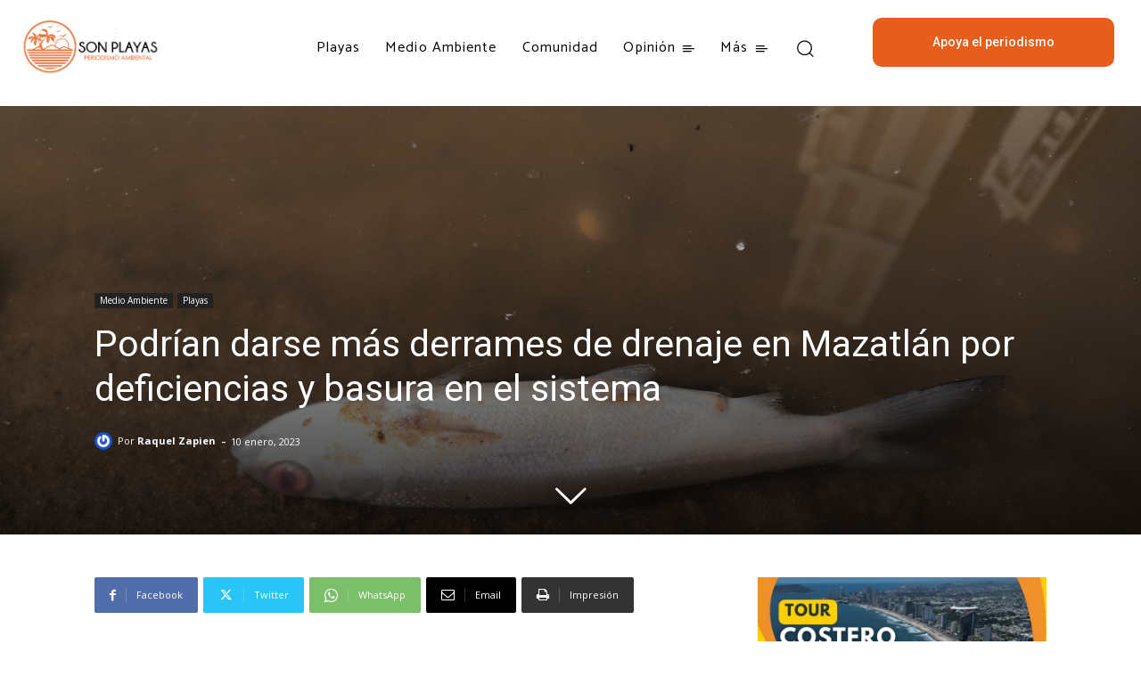

--- FILE ---
content_type: text/html; charset=UTF-8
request_url: https://sonplayas.com/wp-admin/admin-ajax.php?td_theme_name=Newspaper&v=12.7.3
body_size: -376
content:
{"13360":1095}